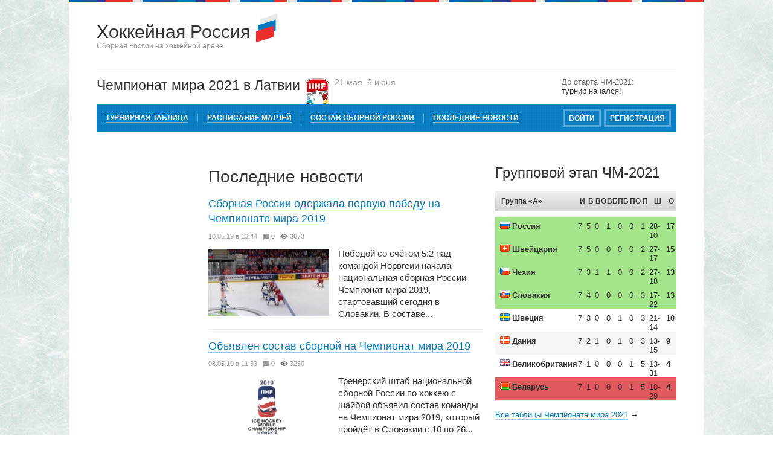

--- FILE ---
content_type: text/html; charset=WINDOWS-1251
request_url: http://www.hockeyrussia.ru/novosti/page/9/
body_size: 7896
content:
<!DOCTYPE html PUBLIC "-//W3C//DTD XHTML 1.0 Transitional//EN" "http://www.w3.org/TR/xhtml1/DTD/xhtml1-transitional.dtd">
<html xmlns="http://www.w3.org/1999/xhtml" xml:lang="ru" lang="ru">
<head>
<meta http-equiv="Content-Type" content="text/html; charset=windows-1251" />
<title>Последние новости о хоккейных чемпионатах и сборной России по хоккею &raquo; Страница 9</title>
<meta name="description" content="Последние события хоккейных чемпионатах и сборной России по хоккею" />
<meta name="keywords" content="хоккей, новости, Россия" />
<meta name="generator" content="DataLife Engine (http://dle-news.ru)" />
<link rel="search" type="application/opensearchdescription+xml" href="http://www.hockeyrussia.ru/engine/opensearch.php" title="Хоккейная Россия — сборная России на хоккейной арене" />
<link rel="alternate" type="application/rss+xml" title="" href="http://www.hockeyrussia.ru/novosti/rss.xml" />
<script type="text/javascript" src="/engine/classes/js/jquery.js"></script>
<script type="text/javascript" src="/engine/classes/js/jqueryui.js"></script>
<script type="text/javascript" src="/engine/classes/js/dle_js.js"></script>
<link rel="shortcut icon" href="/templates/hockey/images/favicon.ico" />

<link media="screen" href="/templates/hockey/style/engine.css" type="text/css" rel="stylesheet" />
    <link rel="stylesheet" href="/templates/hockey/style/general.css" type="text/css" />
<script type="text/javascript" src="/templates/hockey/js/libs.js"></script>
 <script type="text/javascript" src="/templates/hockey/js/tabs.js"></script>
<link rel="apple-touch-icon-precomposed" href="/apple-touch-icon.png" />
    
<script type="text/javascript" src="//vk.com/js/api/openapi.js?79"></script>
<script type="text/javascript">
  VK.init({apiId: 3445868, onlyWidgets: true});
</script>
    

    
   <meta name="verify-admitad" content="bbb70c335d" />
    
    
    
    <!-- Yandex.RTB -->
<script>window.yaContextCb=window.yaContextCb||[]</script>
<script src="https://yandex.ru/ads/system/context.js" async></script>
    
</head>
<body>
<div id="loading-layer" style="display:none">Загрузка. Пожалуйста, подождите...</div>
<script type="text/javascript">
<!--
var dle_root       = '/';
var dle_admin      = '';
var dle_login_hash = '';
var dle_group      = 5;
var dle_skin       = 'hockey';
var dle_wysiwyg    = '0';
var quick_wysiwyg  = '0';
var dle_act_lang   = ["Да", "Нет", "Ввод", "Отмена", "Сохранить", "Удалить"];
var menu_short     = 'Быстрое редактирование';
var menu_full      = 'Полное редактирование';
var menu_profile   = 'Просмотр профиля';
var menu_send      = 'Отправить сообщение';
var menu_uedit     = 'Админцентр';
var dle_info       = 'Информация';
var dle_confirm    = 'Подтверждение';
var dle_prompt     = 'Ввод информации';
var dle_req_field  = 'Заполните все необходимые поля';
var dle_del_agree  = 'Вы действительно хотите удалить? Данное действие невозможно будет отменить';
var dle_spam_agree = 'Вы действительно хотите отметить пользователя как спамера? Это приведет к удалению всех его комментариев';
var dle_complaint  = 'Укажите текст вашей жалобы для администрации:';
var dle_big_text   = 'Выделен слишком большой участок текста.';
var dle_orfo_title = 'Укажите комментарий для администрации к найденной ошибке на странице';
var dle_p_send     = 'Отправить';
var dle_p_send_ok  = 'Уведомление успешно отправлено';
var dle_save_ok    = 'Изменения успешно сохранены. Обновить страницу?';
var dle_del_news   = 'Удалить статью';
var allow_dle_delete_news   = false;
//-->
</script>


    
    


    <div class="topline">
    <div class="header">
      <div class="header_main clearfix">
        <div class="logo">
        <a href="/" class="link_home"></a>
        <span class="logo_text">Хоккейная Россия</span> <img src="/templates/hockey/images/logo.gif" alt="" /><br /><span class="logo_text_slogan">Сборная России на хоккейной арене</span>
        </div>
        <div class="banner_top">
 
        </div>
      </div>
    </div>
   </div>


<div class="menuline">  

<div class="champinat clearfix">
    <div style="float:left; width:740px;">Чемпионат мира 2021 в Латвии <img src="/uploads/posts/2020-07/1595094641_iihf2021.jpg" alt="" /> <span style="color:#999; font-size:14px;">21 мая&ndash;6 июня</span> </div>


   <div class="timer">
    <span class="befor">До старта ЧМ-2021:</span><br /> 
       <span class="time">
<script type="text/javascript" language="JavaScript">
    TargetDate = "5/21/2021 09:15 PM";
BackColor = "palegreen";
ForeColor = "#333";
CountActive = true;
CountStepper = -1;
LeadingZero = true;
DisplayFormat = "%%D%% д %%H%% ч %%M%% мин %%S%% сек";
    FinishMessage = "турнир начался!";
</script>
<script type="text/javascript" language="JavaScript" src="/templates/hockey/js/countdown.js"></script>

</span>
</div>
   
</div>


   <div class="sitemenu">
      <div class="sitemenumain clearfix">
         <div class="mainmenu"> <a href="/tables-chm-2021.html">Турнирная таблица</a> &nbsp; &nbsp; <img src="/templates/hockey/images/pline.gif" alt="" />  &nbsp; &nbsp;  <a href="/raspisanie-chm-2021.html">Расписание матчей</a> &nbsp; &nbsp; <img src="/templates/hockey/images/pline.gif" alt="" /> &nbsp; &nbsp; <a href="/sostav.html">Состав сборной России</a> &nbsp; &nbsp; <img src="/templates/hockey/images/pline.gif" alt="" /> &nbsp; &nbsp; <a href="/novosti/">Последние новости</a></div>

     

 
<ul class="clearfix loginbox">
    <li class="lvsep"><a href="/index.php?do=register">Регистрация</a></li>
    <li class="loginbtn"><a class="lbn" href="/login.html"><b>Войти</b></a></li>
</ul>



      
      
      </div>
   </div>
   
</div>
  
    
<div class="content clearfix">      
  
    <div style="padding:0px 0 30px 0">
    <!-- Yandex.RTB R-A-165420-3 -->
<div id="yandex_rtb_R-A-165420-3"></div>
<script>window.yaContextCb.push(()=>{
	Ya.Context.AdvManager.render({
		"blockId": "R-A-165420-3",
		"renderTo": "yandex_rtb_R-A-165420-3"
	})
})
</script></div>

</div>

<div class="content clearfix">  



      
<div class="col_1">
        
  <div class="banner_aside">
   <div class="clearfix">

</div>
</div>


<div class="maincont clearfix">


 
<h1>Последние новости</h1> 





<div id='dle-content'><div class="smallpost clearfix">
    <h5 style="font-size:18px; margin-bottom:10px; line-height:25px;"><a href="http://www.hockeyrussia.ru/novosti/533-sbornaya-rossii-oderzhala-pervuyu-pobedu-na-chempionate-mira-2019.html">Сборная России одержала первую победу на Чемпионате мира 2019</a></h5>
<div style="float:left; width:215px">
    <div class="infoline2">10.05.19 в 13:44 &nbsp;  <img src="/templates/hockey/images/com.gif" alt="" /> 0 &nbsp;  <img src="/templates/hockey/images/view.gif" alt="" /> 3673</div>
    <img src="/uploads/posts/2019-05/thumbs/1557498056_annotaciya-2019-05-10-171956.jpg" alt="" width="200" height="111"  />
</div>

<div style="float:right; width:240px">
<div class="mainpub2">Победой со счётом 5:2 над командой Норвгеии начала национальная сборная России Чемпионат мира 2019, стартовавший сегодня в Словакии.&nbsp;В составе...</div>
</div>

</div><div class="smallpost clearfix">
    <h5 style="font-size:18px; margin-bottom:10px; line-height:25px;"><a href="http://www.hockeyrussia.ru/novosti/532-obyavlen-sostav-sbornoy-na-chempionat-mira-2019.html">Объявлен состав сборной на Чемпионат мира 2019</a></h5>
<div style="float:left; width:215px">
    <div class="infoline2">08.05.19 в 11:33 &nbsp;  <img src="/templates/hockey/images/com.gif" alt="" /> 0 &nbsp;  <img src="/templates/hockey/images/view.gif" alt="" /> 3250</div>
    <img src="/uploads/posts/2019-05/1557315485_2019_iihf_world_championship_logo.jpg" alt="" width="200" height="111"  />
</div>

<div style="float:right; width:240px">
<div class="mainpub2">Тренерский штаб национальной сборной России по хоккею с шайбой объявил состав команды на Чемпионат мира 2019, который пройдёт в Словакии с 10 по 26...</div>
</div>

</div><div class="smallpost clearfix">
    <h5 style="font-size:18px; margin-bottom:10px; line-height:25px;"><a href="http://www.hockeyrussia.ru/novosti/531-lyubushkin-miheev-i-kadeykin-pokinuli-raspolozhenie-sbornoy.html">Любушкин, Михеев и Кадейкин покинули расположение сборной</a></h5>
<div style="float:left; width:215px">
    <div class="infoline2">06.05.19 в 12:49 &nbsp;  <img src="/templates/hockey/images/com.gif" alt="" /> 0 &nbsp;  <img src="/templates/hockey/images/view.gif" alt="" /> 1959</div>
    <img src="/uploads/posts/2019-05/thumbs/1557147267_img_1825-650x433.jpg" alt="" width="200" height="111"  />
</div>

<div style="float:right; width:240px">
<div class="mainpub2">Тренерский штаб национальной сборной России снова изменил состав команды, сейчас занимающейся подготовкой к ЧМ-2019. Расположение сборной покинули...</div>
</div>

</div><div class="smallpost clearfix">
    <h5 style="font-size:18px; margin-bottom:10px; line-height:25px;"><a href="http://www.hockeyrussia.ru/novosti/530-cheshskie-hokkeynye-igry-2019-sbornaya-rossii-oderzhala-pobedu-nad-komandoy-chehii.html">Чешские хоккейные игры 2019: сборная России одержала победу над командой Чехии</a></h5>
<div style="float:left; width:215px">
    <div class="infoline2">05.05.19 в 16:35 &nbsp;  <img src="/templates/hockey/images/com.gif" alt="" /> 0 &nbsp;  <img src="/templates/hockey/images/view.gif" alt="" /> 1810</div>
    <img src="/uploads/posts/2019-05/1557075911_bezymyannyy.png" alt="" width="200" height="111"  />
</div>

<div style="float:right; width:240px">
<div class="mainpub2">Победителем заключительного матча Чешских хоккейных игр 2019 стала сборная России, обыгравшая команду чехии со счётом 4:1. В составе нашей команды...</div>
</div>

</div><div class="smallpost clearfix">
    <h5 style="font-size:18px; margin-bottom:10px; line-height:25px;"><a href="http://www.hockeyrussia.ru/novosti/529-cheshskie-hokkeynye-igry-2019-sbornaya-rossii-ustupila-komande-finlyandii.html">Чешские хоккейные игры 2019: сборная России уступила команде Финляндии</a></h5>
<div style="float:left; width:215px">
    <div class="infoline2">04.05.19 в 14:51 &nbsp;  <img src="/templates/hockey/images/com.gif" alt="" /> 0 &nbsp;  <img src="/templates/hockey/images/view.gif" alt="" /> 1769</div>
    <img src="/uploads/posts/2019-05/1556981541_bezymyannyy.png" alt="" width="200" height="111"  />
</div>

<div style="float:right; width:240px">
<div class="mainpub2">Национальная сборная России потерпела второе поражение в рамках Чешских хоккейных игр 2019, заключительного этапа Еврохоккейтура 2018-2019. Со счётом...</div>
</div>

</div><div class="smallpost clearfix">
    <h5 style="font-size:18px; margin-bottom:10px; line-height:25px;"><a href="http://www.hockeyrussia.ru/novosti/528-cheshskie-hokkeynye-igry-2019-rossiyane-nachali-s-porazheniya.html">Чешские хоккейные игры 2019: россияне начали с поражения</a></h5>
<div style="float:left; width:215px">
    <div class="infoline2">01.05.19 в 13:16 &nbsp;  <img src="/templates/hockey/images/com.gif" alt="" /> 0 &nbsp;  <img src="/templates/hockey/images/view.gif" alt="" /> 2199</div>
    <img src="/uploads/posts/2019-05/thumbs/1556716906_annotaciya-2019-05-01-161951.jpg" alt="" width="200" height="111"  />
</div>

<div style="float:right; width:240px">
<div class="mainpub2">С поражения от сборной Швеции со счётом 6:4 начала сборная России участие в заключительном этапе Еврохоккейтура&nbsp;&mdash; Чешских хоккейных играх...</div>
</div>

</div><table width="100%" border="0" cellspacing="0" cellpadding="0">
  <tr>
    <td><div class="navigation ignore-select" ><a href="http://www.hockeyrussia.ru/novosti/page/8/">&larr;</a> <a href="http://www.hockeyrussia.ru/novosti/">1</a> <span class="nav_ext">...</span> <a href="http://www.hockeyrussia.ru/novosti/page/5/">5</a> <a href="http://www.hockeyrussia.ru/novosti/page/6/">6</a> <a href="http://www.hockeyrussia.ru/novosti/page/7/">7</a> <a href="http://www.hockeyrussia.ru/novosti/page/8/">8</a> <span>9</span> <a href="http://www.hockeyrussia.ru/novosti/page/10/">10</a> <a href="http://www.hockeyrussia.ru/novosti/page/11/">11</a> <a href="http://www.hockeyrussia.ru/novosti/page/12/">12</a> <a href="http://www.hockeyrussia.ru/novosti/page/13/">13</a> <span class="nav_ext">...</span> <a href="http://www.hockeyrussia.ru/novosti/page/95/">95</a> <a href="http://www.hockeyrussia.ru/novosti/page/10/">&rarr;</a></div></td>
  </tr>
</table></div>



    


</div>

 </div>   
        
    
    
    
    
        
         <div class="col_2">
             
             
  

     <div class="col2_block">

         <h6 class="col2_heading">Групповой этап ЧМ-2021</h6>

        <div class="mtable">
  <table id="tbl22" style="width: 100%;" border="0" cellspacing="0">
<thead>
<tr><th width="150px" style="padding-left: 10px;">Группа &laquo;A&raquo;</th><th width="19" style="text-align: center;">И</th><th width="19" style="text-align: center;">В</th><th width="20" style="text-align: center;">ВО</th><th width="20" style="text-align: center;">ВБ</th><th width="20">ПБ</th><th width="20" style="text-align: center;">ПО</th><th width="19" style="text-align: center;">П</th><th width="38" style="text-align: center;">Ш</th><th width="19" style="text-align: center;">О</th></tr>
</thead>
<tbody>
    
            <tr style="background-color: #a4e48a;">
<td class="tcountry"><img src="http://hockeyrussia.ru/images/russia_mini.gif" alt="" /><span>&nbsp;Россия</span></td>
<td>7</td>
<td>5</td>
<td>0</td>
<td>1</td>
<td>0</td>
<td>0</td>
<td>1</td>
<td>28-10</td>
<td><strong>17</strong></td>
</tr>
    
     <tr  style="background-color: #a4e48a;">
<td class="tcountry"><img src="http://hockeyrussia.ru/images/switzerland_mini.gif" alt="" /><span>&nbsp;Швейцария</span></td>
<td>7</td>
<td>5</td>
<td>0</td>
<td>0</td>
<td>0</td>
<td>0</td>
<td>2</td>
<td>27-17</td>
<td><strong>15</strong></td>
</tr>
    
    
                    <tr  style="background-color: #a4e48a;">
<td class="tcountry"><img src="http://hockeyrussia.ru/images/czech_mini.gif" alt="" /><span>&nbsp;Чехия</span></td>
<td>7</td>
<td>3</td>
<td>1</td>
<td>1</td>
<td>0</td>
<td>0</td>
<td>2</td>
<td>27-18</td>
<td><strong>13</strong></td>
</tr>
    
      <tr style="background-color: #a4e48a;">
<td class="tcountry"><img src="http://hockeyrussia.ru/images/slovakia_mini.gif" alt="" />&nbsp;Словакия</td>
<td>7</td>
<td>4</td>
<td>0</td>
<td>0</td>
<td>0</td>
<td>0</td>
<td>3</td>
<td>17-22</td>
<td><strong>13</strong></td>
</tr>
    
 <tr  >
<td class="tcountry"><img src="http://hockeyrussia.ru/images/sweden_mini.gif" alt="" />&nbsp;Швеция</td>
<td>7</td>
<td>3</td>
<td>0</td>
<td>0</td>
<td>1</td>
<td>0</td>
<td>3</td>
<td>21-14</td>
<td><strong>10</strong></td>
    </tr>
                
   <tr >
<td class="tcountry"><img src="http://hockeyrussia.ru/images/denmark_mini.gif" alt="" />&nbsp;Дания</td>
<td>7</td>
<td>2</td>
<td>1</td>
<td>0</td>
<td>1</td>
<td>0</td>
<td>3</td>
<td>13-15</td>
<td><strong>9</strong></td>
</tr> 
    
    
             <tr >
<td class="tcountry"><img src="http://hockeyrussia.ru/images/gb.gif" alt="Великобритания" />&nbsp;Великобритания</td>
<td>7</td>
<td>1</td>
<td>0</td>
<td>0</td>
<td>0</td>
<td>1</td>
<td>5</td>
<td>13-31</td>
<td><strong>4</strong></td>
</tr>
    
        <tr style="background-color: #DF595E;">
<td class="tcountry"><img src="/images/belarus_mini.gif" alt="Беларусь" />&nbsp;Беларусь</td>
<td>7</td>
<td>1</td>
<td>0</td>
<td>0</td>
<td>0</td>
<td>1</td>
<td>5</td>
<td>10-29</td>
<td><strong>4</strong></td>
</tr>
    
     
     
  
</tbody>
</table>

    
    
  
<script type="text/javascript">// <![CDATA[
if(document.getElementsByTagName){       var table = document.getElementById('tbl22');       var rows = table.getElementsByTagName("tr");       for(i = 0; i < rows.length; i++){                 if(i % 2 == 0){         rows[i].className = "even";       }else{         rows[i].className = "odd";       }           }   }
// ]]></script>

</div>
            
<div style="margin-top:15px; margin-bottom:15px;"><a href="/tables-chm-2021.html">Все таблицы Чемпионата мира 2021</a> &rarr;</div>
         
             </div>






<div class="col2_block">

        </div>
             
   



        <div class="col2_block">
            <h6 class="col2_heading">Расписание матчей</h6>
            <div style="margin-top:-15px;margin-bottom:20px;color:#666">Сборной России на Чемпионате мира 2021</div>
            
                    <ul class="list_games">
              
  <li>1 тур &ndash; 21 мая в 16:15<br />
      <img src="http://hockeyrussia.ru/images/russia_mini.gif" alt="" /> <strong>Россия <span style="color: #008000;">4:3</span> Чехия</strong> <img src="http://hockeyrussia.ru/images/czech_mini.gif" alt="" /></li>
              
        <li>2 тур &ndash; 22 мая в 16:15<br />
            <img src="http://hockeyrussia.ru/images/gb.gif" alt="" /> <strong>Великобритания <span style="color: #008000;">1:7</span> Россия</strong> <img src="/images/russia_mini.gif" alt="" /></li>
    
                        <li>3 тур &ndash; 24 мая в 16:15<br />
                            <img src="http://hockeyrussia.ru/images/slovakia_mini.gif" alt="" /> <strong>Словакия <span style="color: #ff0000;">3:1</span> Россия </strong> <img src="http://hockeyrussia.ru/images/russia_mini.gif" alt="" /></li>        
     
            
                        <li>4 тур &ndash; 26 мая в 16:15<br />
                            <img src="http://hockeyrussia.ru/images/russia_mini.gif" alt="" /> <strong>Россия <span  style="color: #008000;">3:0</span> Дания </strong> <img src="/images/denmark_mini.gif" alt="" /></li>    

                                    <li>5 тур &ndash; 29 мая в 16:15<br />
                            <img src="http://hockeyrussia.ru/images/switzerland_mini.gif" alt="" /> <strong>Швейцария <span style="color: #008000;">1:4</span> Россия </strong> <img src="http://hockeyrussia.ru/images/russia_mini.gif" alt="" /></li> 

                                    <li>6 тур &ndash; 31 мая в 20:15<br />
                            <img src="http://hockeyrussia.ru/images/russia_mini.gif" alt="" /> <strong>Россия  <span style="color: #008000;">3:2Б</span> Швеция </strong> <img src="http://hockeyrussia.ru/images/sweden_mini.gif" alt="" /></li>
                                    
                        <li>7 тур &ndash; 1 июня в 20:15<br />
                           <img src="http://hockeyrussia.ru/images/russia_mini.gif" alt="" /> <strong>Россия <span style="color: #008000;">6:0</span> Беларусь </strong> <img src="http://hockeyrussia.ru/images/belarus_mini.gif" alt="" /></li>
                     
                        
                      
            </ul>
           
            
              
             </div>
            
     
             <div style="margin-top:-15px; margin-bottom:15px;"><a href="/raspisanie-chm-2021.html">Полное расписание всех игр</a> &rarr;</div>
   
        



             <div style="margin-top:30px;">


                 
<!-- Yandex.RTB R-A-165420-1 -->
<div id="yandex_rtb_R-A-165420-1"></div>
<script type="text/javascript">
    (function(w, d, n, s, t) {
        w[n] = w[n] || [];
        w[n].push(function() {
            Ya.Context.AdvManager.render({
                blockId: "R-A-165420-1",
                renderTo: "yandex_rtb_R-A-165420-1",
                horizontalAlign: false,
                async: true
            });
        });
        t = d.getElementsByTagName("script")[0];
        s = d.createElement("script");
        s.type = "text/javascript";
        s.src = "//an.yandex.ru/system/context.js";
        s.async = true;
        t.parentNode.insertBefore(s, t);
    })(this, this.document, "yandexContextAsyncCallbacks");
</script>
 



                 <br />
                 Смотрите также:<br />
                 <a href="http://www.hockeyrussia.ru/raspisanie-chm-2021.html">Расписание ЧМ-2021 по хоккею</a><br />
                 <a href="http://www.hockeyrussia.ru/tables-chm-2021.html">Турнирные таблицы ЧМ-2021</a>

             
             

             
             </div>      
           
             
        
      </div>
      

      
</div>

    
    

    <div style="width:1050px;margin:0 auto; margin-top:20px; margin-bottom:-20px; background:#F8F8F8; border-top:#EBEDE9 1px solid; padding:15px 0 15px 0; text-align:center; ">

    <!-- Yandex.RTB R-A-165420-3 -->
<div id="yandex_rtb_R-A-165420-3"></div>
<script>window.yaContextCb.push(()=>{
	Ya.Context.AdvManager.render({
		"blockId": "R-A-165420-3",
		"renderTo": "yandex_rtb_R-A-165420-3"
	})
})
</script>
    </div>
    
     

<div class="bottomline">&nbsp;</div>
    

<div class="sitefooter">
<div class="botcopfoot">
    <div class="copyright">&copy; 2011&ndash;2021 Хоккейная Россия на www.hockeyrussia.ru &nbsp; <img src="/templates/hockey/images/pline.gif" alt="" /> &nbsp;  <a href="/index.php?do=feedback">Обратная связь</a> &nbsp; <img src="/templates/hockey/images/pline.gif" alt="" /> &nbsp;  <a href="https://twitter.com/hockeyrussia" target="_blank" rel="nofollow">Мы в Twitter</a>
        <div style="margin-top:7px; font-size:12px; color:#C6E1F1; float:left;"> Неофициальное сообщество любителей российского хоккея. Информация о сборной России на Чемпионатах Мира по хоккею, Олимпийских Играх (<a href="http://www.hockeyrussia.ru/tables-hockey-sochi-2014.html">2014</a>, <a href="http://www.hockeyrussia.ru/tables-hockey-olympic-winter-games-2018.html">2018</a>) и других хоккейных турнирах: расписание матчей (календарь игр), турнирная таблица, состав сборной России по хоккею, последние новости. </div>
        
    </div>
    
    
    
    
    <div style="float:right; width:130px;margin-left:20px;">
<!--LiveInternet counter--><script type="text/javascript"><!--
document.write("<a href='http://www.liveinternet.ru/click' "+
"target=_blank"+"rel=nofollow><img src='//counter.yadro.ru/hit?t44.1;r"+
escape(document.referrer)+((typeof(screen)=="undefined")?"":
";s"+screen.width+"*"+screen.height+"*"+(screen.colorDepth?
screen.colorDepth:screen.pixelDepth))+";u"+escape(document.URL)+
";"+Math.random()+
"' alt='' title='LiveInternet' "+
"border='0' width='31' height='31'><\/a>")
//--></script><!--/LiveInternet-->
    <!-- begin of Top100 code -->

<script id="top100Counter" type="text/javascript" src="http://counter.rambler.ru/top100.jcn?2859322"></script>
<noscript>
<a href="http://top100.rambler.ru/navi/2859322/" rel="nofollow">
<img src="http://counter.rambler.ru/top100.cnt?2859322" alt="Rambler's Top100" border="0" />
</a>

</noscript>
<!-- end of Top100 code -->
</div>
    
    <div class="chmrezult">Результаты прошедших ЧМ: <a href="http://www.hockeyrussia.ru/raspisanie-chm-2019.html">2019</a>, <a href="http://www.hockeyrussia.ru/raspisanie-chm-2018.html">2018</a>, <a href="http://www.hockeyrussia.ru/raspisanie-chm-2017.html">2017</a>, <a href="http://www.hockeyrussia.ru/raspisanie-chm-2016.html">2016</a>, <a href="http://www.hockeyrussia.ru/raspisanie-chm-2015.html">2015</a>, <a href="http://www.hockeyrussia.ru/raspisanie-chm-2014.html">2014</a></div>


</div>
</div>

<!-- Yandex.Metrika counter -->
<script type="text/javascript">
(function (d, w, c) {
    (w[c] = w[c] || []).push(function() {
        try {
            w.yaCounter20220961 = new Ya.Metrika({id:20220961,
                    clickmap:true,
                    trackLinks:true,
                    accurateTrackBounce:true});
        } catch(e) { }
    });

    var n = d.getElementsByTagName("script")[0],
        s = d.createElement("script"),
        f = function () { n.parentNode.insertBefore(s, n); };
    s.type = "text/javascript";
    s.async = true;
    s.src = (d.location.protocol == "https:" ? "https:" : "http:") + "//mc.yandex.ru/metrika/watch.js";

    if (w.opera == "[object Opera]") {
        d.addEventListener("DOMContentLoaded", f, false);
    } else { f(); }
})(document, window, "yandex_metrika_callbacks");
</script>
<noscript><div><img src="//mc.yandex.ru/watch/20220961" style="position:absolute; left:-9999px;" alt="" /></div></noscript>
<!-- /Yandex.Metrika counter -->
    
    
   <script type="text/javascript">

  var _gaq = _gaq || [];
  _gaq.push(['_setAccount', 'UA-3929613-17']);
  _gaq.push(['_trackPageview']);

  (function() {
    var ga = document.createElement('script'); ga.type = 'text/javascript'; ga.async = true;
    ga.src = ('https:' == document.location.protocol ? 'https://ssl' : 'http://www') + '.google-analytics.com/ga.js';
    var s = document.getElementsByTagName('script')[0]; s.parentNode.insertBefore(ga, s);
  })();

</script>

</body>
</html>
<!-- DataLife Engine Copyright SoftNews Media Group (http://dle-news.ru) -->


--- FILE ---
content_type: text/css
request_url: http://www.hockeyrussia.ru/templates/hockey/style/general.css
body_size: 4293
content:
@charset "windows-1251";
html, body, div, span, object, iframe,
h1, h2, h3, h4, h5, h6, p, blockquote, pre,
abbr, address, cite, code, dfn, img, ins, kbd, q, samp,
small, strong, sub, sup, var, dl, dt, dd, ol, ul, li,
fieldset, form, label, legend,
table, caption, tbody, tfoot, thead, tr, th, td,
article, aside, canvas, details, figcaption, figure,
footer, header, hgroup, menu, nav, section, summary,
time, mark, audio, video {
  margin: 0;
  padding: 0;
  border: 0;
  font-size: 100%;
  font: inherit;
  vertical-align: top;
}
body {
  font-size:13px;
  color:#333;
  background:#ffffff;  
  font-family:arial, tahoma, sans-serif;
  background:url("../images/mbg.jpg") top center repeat-y;
}
a:link,
a:visited,
a:active
 {
  color:#027AC1;

}
a:hover {color:#CC3333; }
html { overflow-y: scroll; }
a:hover, a:active { outline: none; }
a img {  border:0;}
li { list-style:none;}
table {  border-collapse:collapse; border-spacing:0; }

input, select { vertical-align: middle; }
select, input, textarea, button { font:99% sans-serif; }
textarea { overflow: auto; }
input[type="radio"] { vertical-align: text-bottom; }
input[type="checkbox"] { vertical-align: bottom; }

strong {font-weight:bold;}
em {font-style:italic;}

.center { text-align:center;}
.left { text-align:left;}
.right { text-align:right;}

.clearfix:before, .clearfix:after { content: "\0020"; display: block; height: 0; overflow: hidden; }
.clearfix:after { clear: both; }
.clearfix { zoom: 1; }



.topline {background:url("../images/topbg.gif") top center repeat-x;   width:1050px;
  margin:0 auto;}

.header {

  width:960px;
  margin:0 auto;
}

.header_main {
  padding:26px 0 26px;
}

.logo {
  width:350px;
  float:left;
  margin:15px 0 0 0;
  position:relative;
  z-index:1;
  font-family:arial, sans-serif;

}

.logo a {  border-bottom:none;}

.logo img {
  position:relative;
  margin:-18px 0 0 6px;
  z-index:1;
}

.logo_text {
  font-size:30px;
  line-height:1;
  position:relative;
  top:-0.1em;
  z-index:1;
  color:#333;
}
.logo_text_slogan {
  font-size:12px;
  line-height:1;
  position:relative;
  top:-0.1em;
  z-index:1;
  color:#999;
}

.link_home {
  position:absolute;
  left:0;
  top:0;
  width:250px;
  height:60px;
  z-index:2;
}

.banner_top {  
width:468px;
height:60px;
  float:right;
  margin:0;
}

.menuline {
  background:#fff;
  width:960px;
  margin:0 auto;
}

.champinat {
	border-top:#EBEDE9 1px solid;
	padding-top: 15px;
	font-size:23px;
	color:#333;}

.timer {float:right; padding-left:0px; margin-top:0px; margin-right: 0px; font-size:13px; width:190px;}
.befor {color:#666}
.time {color:#333}
.time strong { color:#333}


.sitemenu { font-size:12px; text-transform:uppercase;  font-weight:bold;background:url("../images/menu-bg.jpg") top left repeat; height:15px;  margin:0 0 28px 0; padding:15px; padding-right:7px;}

.sitemenumain {
 
}

.mainmenu{width:700px; float:left; }
.mainmenu a { color:#fff;  text-decoration:none; border-bottom:#81BDE0 1px solid;}
.mainmenu a:hover { color:#BBDBEE;  }

.userinf {width:190px; float:right;margin-top:1px; }
.userinf a { color:#fff; text-decoration:none; border:#54A5D5 3px solid; padding:5px 7px 4px 7px; }
.userinf a:hover {  text-decoration:none; border:#ffffff 3px solid;}



.sitefoot {margin-top:15px;}
.sitefootmain {padding:0 0 28px;}
.copyfoot{width:595px; float:left; border-top:#DEDEDE 2px solid; padding-top:25px;}
.statfoot{width:300px; float:right; border-top:#DEDEDE 2px solid; padding-top:25px;}


.content {
  background:#fff;
  width:960px;
  margin:0 auto;
}

.col_1 {
  float:left;
  width:640px;
}

.col_2 {
  float:right;
  width:300px;
}


.banner_aside {
  width:160px;
  float:left;
  margin: 0 25px 0 0;

}


.maincont {
  width:455px;
  float:right;
}

.bigpost {border-bottom:#EBEDE9 1px solid; padding-bottom:15px; margin-bottom:15px;}

h1 {
font-size:28px; margin-bottom:15px; line-height:34px;
}

.bigpost h3 {
font-size:28px; margin-bottom:15px; line-height:34px;
}

.bigpost h3 a {
	text-decoration:none; border-bottom:#99C9F2 1px solid;
}

.bigpost h3 a:hover {
text-decoration:none; border-bottom:#EBADAD 1px solid;
}


.bigpost td {border:#EBEDE9 1px solid; padding:5px 5px 5px 10px; font-size:13px;}
.bigpost th {background:url("../images/theadbg.jpg") top repeat-x; border:#EBEDE9 1px solid; padding:5px 5px 5px 10px; font-size:13px;}

.mainpub {font-size:15px; line-height:20px;}

.mainpub2 {font-size:15px; line-height:20px; margin-top:25px;}

.mainpub img {
	 margin-bottom:15px;
}

.mainpub2 {font-size:15px; line-height:20px;}

.mainpub2 img {
	 margin-bottom:15px; margin-right:15px;
}

.infoline {font-size:11px; color:#999; margin-top:15px;}
.infoline2 {font-size:11px; color:#999; margin-bottom:15px;}

.smallpost {border-bottom:#EBEDE9 1px solid; padding-bottom:15px; margin-bottom:15px;}

.smallpost h5 {
font-size:15px; margin-bottom:5px; line-height:20px; 
}

h6 {
font-size:22px; margin-bottom:15px; line-height:20px; 
}

.smallpost h5 a {
	text-decoration:none; border-bottom:#99C9F2 1px solid;
}

.smallpost h5 a:hover {
text-decoration:none; border-bottom:#EBADAD 1px solid;
}

.col2_block {

  margin:0 0 30px 0;
}

.col2_block a {
text-decoration:none; border-bottom:#99C9F2 1px solid;
}

.col2_block a:hover {
text-decoration:none; border-bottom:#EBADAD 1px solid;
}

.col2_heading {
  font-size:24px;
  margin:0 0 20px 0;
  color:#333;

}

.list_games li {
	line-height:22px;
  border-bottom:#EBEDE9 1px solid;
  padding-bottom:8px;
  margin-bottom:8px;
  font-size:15px;
}
.list_games li img {
	margin-top:5px;
}


.bottomline {background:url("../images/topbg.gif") top center repeat-x; height:4px; width:1050px;
  margin:0 auto; margin-top:20px;}
.sitefooter {background:url("../images/menu-bg.jpg") top left repeat; height:130px; color:#FFF; width:1050px;
  margin:0 auto;}
.botcopfoot {  width:960px; padding-top:30px;
  margin:0 auto;}
.copyright {float:left; width:570px;}
.copyright  a { color:#fff;  text-decoration:none; border-bottom:#81BDE0 1px solid;}
.copyright  a:hover { color:#BBDBEE;  }




.user_block {


}

.header_menu2 li {
  float:left;
  margin:0 5px 0 0;
  position:relative;
  z-index:1;

}


 .even  {background-color: #F5F5F5;}
  .odd   {background-color: #ffffff;}
  
  .mtable td {height:30px; padding-top:8px; text-align:left}
    .mtable th {height:33px; padding:0px; padding-top:10px;  text-align:left; font-weight:bold; font-size:12px; text-shadow:#F0F0F0 1px 1px 1px}
	  .mtable table {border-bottom:#EBEDE9 1px solid}
	
  .mtable thead tr {background:url("../images/theadbg.jpg") top repeat-x; height:34px;}
  
  .tcountry {padding-left:8px; font-weight:bold;text-align:left;}
  
  
  
 .reset li {
    list-style: none;
    padding: 0;
    margin: 5px 0 5px 0;
}

.baseform {
    background: #f5f6f7;
}

.tableform {
    width: 100%;
}

.tableform td {
    ;
}

.tableform td.label {
    width: 20%;
    vertical-align: top;
    padding-right: 0;
    font-weight: bold;
}

.fieldsubmit, .tableform td {
    padding: 10px 15px;
    border-top: 1px solid #fff;
}


.com_aside {
  width:80px;
  float:left;
  padding-top:5px;
}

.post_article {
  width:375px;
  float:right;
}
.post_articl2 {
  width:555px;
  float:right;
}


.comlinks {font-size:11px; color:#9DA2A8;}
.comlinks a {color:#9DA2A8;}
.comlinks a:hover {color:#CC3333; }


.fbutton {
  
    font-size: 1.15em;
    margin-bottom: 2px;
    border: 3px solid #54A5D5;
    width: 100px;
    height: 29px;
    color: #fff;
    padding: 2px 0 5px 0;
   background: url("../images/menu-bg.jpg") repeat 0 100%;
    font-weight: bold;
}

.fbutton:hover {
    background-position: 0 10px;
	cursor: pointer;
}

.fbutton {

}

button.fbutton span {
    cursor: pointer;
    display: block;

}










/*---login---*/
.loginbox, .lvsep, .loginbtn, .lbn, .lbn b, .loginava, .lexit {
    float: right;
}

.loginbox .loginbtn, .loginbox .loginava {
    position: relative;
    margin: 0;
}



.lbn {
color:#fff; text-decoration:none; border:#54A5D5 3px solid; padding:5px 7px 4px 7px; margin-top:-7px;
}

.lbn:hover {  text-decoration:none; border:#ffffff 3px solid;}

.lbn {
    z-index: 13;
    position: relative;
   
    color: #fff;

}

.lbn b {
    
    cursor: pointer;
	color: #fff;
}

.lbn.selected {
    background-position: 0 -86px;
}

.lbn.selected b {
    background-position: 100% -129px;
}


.loginbox #logform {
    border: 3px solid #54A5D5;
    padding: 10px;
    top: 30px;
    left: 0;
    z-index: 12;
    display: none;
    position: absolute;
    width: 154px;
    background-color: #fbfdfe;

}

.loginbox #logform .lfield {
    margin-bottom: 1em;
}

.loginbox #logform .lfield label {
    display: block;
    margin-bottom: 0.2em;
}

.loginbox #logform .lfield input {
    width: 144px;
    padding: 4px;
    border: 1px solid #c0d4de;
    background: #fff url("../images/fields.png") repeat-x;
}

.loginbox #logform .lfchek input {
    width: 13px;
    border: none;
    background: none;
}

.loginbox #logform .lfchek label {
    display: inline;
    margin-bottom: 0.2em;
}

.loginbox #logform .lbtn {
   
}

.loginbox .lvsep {
    color:#fff; text-decoration:none; border:#54A5D5 3px solid; padding:5px 7px 4px 7px; margin-top:-7px; margin-left:5px; margin-right:2px;

}

.loginbox .lvsep a {
    color:#fff; text-decoration:none; 

}

.loginbox .lvsep:hover {  text-decoration:none; border:#ffffff 3px solid;}

.loginbox .loginava {
    overflow: hidden;
    margin-right: 7px;
}

.loginbox .loginava img {
    width: 43px;
}

.loginbox .loginava b, .loginbox .loginava {
    height: 43px;
    width: 43px;
}

.loginbox .loginava b {
    z-index: 13;
    background: url("../images/loginava.png") no-repeat;
    position: absolute;
    left: 0;
    top: 0;
}

.loginbox .lvsep .radial {
    margin-right: 5px;
    background-color: #96c;
    color: #fff;
    float: left;
    padding: 0 8px;
}

.loginenter {
    
}

.loginenter li a {
    display: block;
    width: 100%;
    padding: 5px 0;
    
}

.lexit {
color:#fff; text-decoration:none; border:#54A5D5 3px solid; padding:5px 7px 4px 7px; margin-top:-7px; margin-left:5px;
}

.lexta a {
color:#fff; 
}

.lexit:hover {
    text-decoration:none; border:#ffffff 3px solid;
}

.basecont {
    padding-top: 14px;
    border-top: 1px solid #e8e8e8;
    background: url("../images/basecont.png") repeat-x;
}

/*---Userinfo---*/
.userinfo {
    padding-left: 125px;
}

.ui-dialog-content .userinfo {
    padding: 10px 0 10px 125px;
}

.userinfo .lcol {
    margin-left: -125px;
    width: 110px;
    padding-right: 15px;
	float: left;
}

.userinfo .lcol .avatar {
    margin-bottom: 10px;
    padding: 4px;
    background-color: #fff;
    border: 1px solid #c0d4de;
}

.userinfo .lcol .avatar img {
    width: 100px;
}

.userinfo .lcol ul {
    font-size: 0.9em;
}

.userinfo .rcol {
    width: 500px;
	float:right;
	margin-bottom:20px;
}

.userinfo .rcol2 {
    width: 350px;
	float:right;
	margin-bottom:20px;
}

.userinfo .rcol ul {
    list-style: none;
    margin-left: 0;
}

.userinfo .rcol ul li {
    margin-bottom: 0.2em;
}

 .ussep {
    padding-top: 12px;
	margin-top:12px;
    background: url("../images/ussep.png") no-repeat;
}

.grey {
    color: #6c838e;
}

.blue {
    color: #388bd4;
}


/*---navigation---*/
.navigation {
  color: #555555; 
  border: 0px;
  margin:15px 0px 30px 0px;

}

.navigation a:link,
.navigation a:visited,
.navigation a:active {
  text-decoration: none;
  color: #ffffff;
  background-color: #027AC1;
  border: 1px solid #027AC1;
  padding: 5px 6px;
  font-size: 15px
}

.navigation a:hover {
  background-color: #CC3333;
  color: #ffffff;
  border-color: #CC3333;
}

.navigation span {
  text-decoration: none;
  background-color: #ffffff;
  padding: 5px 6px;
  border: 1px solid #E5E5E5;
border-bottom: 1px solid #C5C5C5;
  color: #555555;
  font-size: 15px;
}

.navigation span.nav_ext {
        border: none;
        background: transparent;
}



.pm_status {
    float:left;
    border: 1px solid #d8d8d8;
    padding: 0px;
    background-color: #fff;
    width: 300px;
    height: 100px;
    margin-left: 20px;
    margin-right: 5px;
}

.pm_status_head {
    border-bottom: 1px solid #d8d8d8;
    font-size: 0.9em;
    background: #fff url("../images/bbcodes.png") repeat-x 0 100%;
    height: 22px;
    padding: 0;
    font-weight: bold;
    text-align: center;
    color: #4e4e4e;
}

.pm_status_content {
    padding: 5px;
}


.allnews {margin-top:15px; margin-bottom:15px;}
.allnews a {
text-decoration:none; border-bottom:#99C9F2 1px solid;
}
.allnews a:hover {
text-decoration:none; border-bottom:#EBADAD 1px solid;
}


.section {
	width: 600px;
	background: #F5F5F5;
	margin: 0 0 30px;
}
ul.tabs {
	height: 28px;
	line-height: 25px;
	list-style: none;
	border-bottom: 1px solid #DDD;
	background: #FFF;
}
.tabs li {
	float: left;
	display: inline;
	margin: 0 1px -1px 0;
	padding: 0 13px 1px;
	color: #777;
	cursor: pointer;
	background: #F9F9F9;
	border: 1px solid #E4E4E4;
	border-bottom: 1px solid #F9F9F9;
	position: relative;
}
.tabs li:hover,
.vertical .tabs li:hover {
	color: #067ABE;
	padding: 0 13px;
	background: #EEF7FF;
	border: 1px solid #067ABE;
}
.tabs li.current {
	color: #444;
	background: #F5F5F5;
	padding: 0 13px 2px;
	border: 1px solid #D4D4D4;
	border-bottom: 1px solid #F5F5F5;
}
.box {
	display: none;
	border: 1px solid #D4D4D4;
  border-width: 0 1px 1px;
	background: #F5F5F5;
	padding: 15px;
font-size:15px;
line-height:20px;
}

.box img {
margin-top:3px;
}


.box.visible {
	display: block;
}

.mainpub2 ul {margin-left:40px; margin-top:17px;}

.mainpub2 ul li {list-style:disc; margin-top:10px; }

.chmrezult {float:right; width:195px; }
.chmrezult  a { color:#fff;  text-decoration:none; border-bottom:#81BDE0 1px solid;line-height:25px;}
.chmrezult  a:hover { color:#BBDBEE;  }
